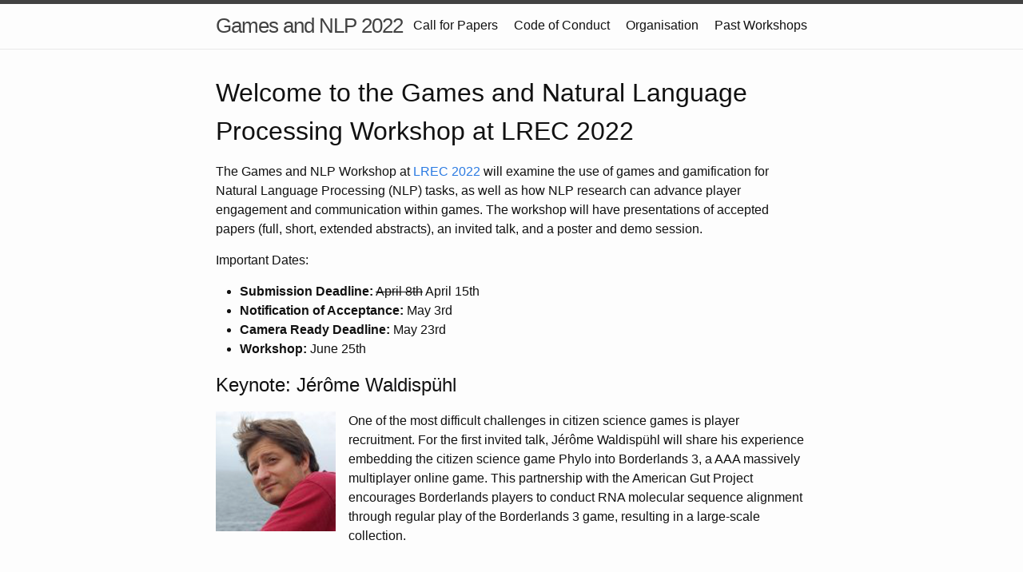

--- FILE ---
content_type: text/html
request_url: https://2022.gamesandnlp.com/
body_size: 3546
content:
<!DOCTYPE html>
<html lang="en"><head>
  <meta charset="utf-8">
  <meta http-equiv="X-UA-Compatible" content="IE=edge">
  <meta name="viewport" content="width=device-width, initial-scale=1"><!-- Begin Jekyll SEO tag v2.7.1 -->
<title>Games and NLP 2022 | Questions? Please feel free to reach out to the workshop organizers</title>
<meta name="generator" content="Jekyll v3.8.7" />
<meta property="og:title" content="Games and NLP 2022" />
<meta property="og:locale" content="en_US" />
<meta name="description" content="Questions? Please feel free to reach out to the workshop organizers" />
<meta property="og:description" content="Questions? Please feel free to reach out to the workshop organizers" />
<link rel="canonical" href="https://gamesandnlp.com/" />
<meta property="og:url" content="https://gamesandnlp.com/" />
<meta property="og:site_name" content="Games and NLP 2022" />
<meta name="twitter:card" content="summary" />
<meta property="twitter:title" content="Games and NLP 2022" />
<script type="application/ld+json">
{"name":"Games and NLP 2022","description":"Questions? Please feel free to reach out to the workshop organizers","@type":"WebSite","url":"https://gamesandnlp.com/","headline":"Games and NLP 2022","@context":"https://schema.org"}</script>
<!-- End Jekyll SEO tag -->
<link rel="stylesheet" href="/assets/main.css"><link type="application/atom+xml" rel="alternate" href="https://gamesandnlp.com/feed.xml" title="Games and NLP 2022" /><!-- Global site tag (gtag.js) - Google Analytics -->
<script async src="https://www.googletagmanager.com/gtag/js?id=G-P2R63WKFL0"></script>
<script>
    window.dataLayer = window.dataLayer || [];
    function gtag(){dataLayer.push(arguments);}
    gtag('js', new Date());

  gtag('config', 'G-P2R63WKFL0');
</script>
</head>
<body><header class="site-header" role="banner">

  <div class="wrapper"><a class="site-title" rel="author" href="/">Games and NLP 2022</a><nav class="site-nav">
        <input type="checkbox" id="nav-trigger" class="nav-trigger" />
        <label for="nav-trigger">
          <span class="menu-icon">
            <svg viewBox="0 0 18 15" width="18px" height="15px">
              <path d="M18,1.484c0,0.82-0.665,1.484-1.484,1.484H1.484C0.665,2.969,0,2.304,0,1.484l0,0C0,0.665,0.665,0,1.484,0 h15.032C17.335,0,18,0.665,18,1.484L18,1.484z M18,7.516C18,8.335,17.335,9,16.516,9H1.484C0.665,9,0,8.335,0,7.516l0,0 c0-0.82,0.665-1.484,1.484-1.484h15.032C17.335,6.031,18,6.696,18,7.516L18,7.516z M18,13.516C18,14.335,17.335,15,16.516,15H1.484 C0.665,15,0,14.335,0,13.516l0,0c0-0.82,0.665-1.483,1.484-1.483h15.032C17.335,12.031,18,12.695,18,13.516L18,13.516z"/>
            </svg>
          </span>
        </label>

        <div class="trigger"><a class="page-link" href="/call/">Call for Papers</a><a class="page-link" href="/code-of-conduct/">Code of Conduct</a><a class="page-link" href="/organisation/">Organisation</a><a class="page-link" href="/past-workshops/">Past Workshops</a></div>
      </nav></div>
</header>
<main class="page-content" aria-label="Content">
      <div class="wrapper">
        <div class="home"><h1 id="welcome-to-the-games-and-natural-language-processing-workshop-at-lrec-2022">Welcome to the Games and Natural Language Processing Workshop at LREC 2022</h1>

<p>The Games and NLP Workshop at <a href="https://lrec2022.lrec-conf.org/en/">LREC 2022</a> will examine the use of games and gamification
for Natural Language Processing (NLP) tasks, as well as how NLP research can
advance player engagement and communication within games. The workshop will have
presentations of accepted papers (full, short, extended abstracts), an invited
talk, and a poster and demo session.</p>

<p>Important Dates:</p>
<ul>
  <li><strong>Submission Deadline:</strong> <del>April 8th</del> April 15th</li>
  <li><strong>Notification of Acceptance:</strong> May 3rd</li>
  <li><strong>Camera Ready Deadline:</strong> May 23rd</li>
  <li><strong>Workshop:</strong> June 25th</li>
</ul>

<h2 id="keynote-jérôme-waldispühl">Keynote: Jérôme Waldispühl</h2>

<p><img style="float:left; margin-right:1em;" src="jw.png" /></p>

<p>One of the most difficult challenges in citizen science games is player
recruitment.  For the first invited talk, Jérôme Waldispühl will share his
experience  embedding the citizen science game Phylo into Borderlands 3, a AAA
massively multiplayer online game.  This partnership with the American Gut
Project encourages Borderlands players to conduct RNA molecular sequence
alignment through regular play of the Borderlands 3 game, resulting in a
large-scale collection.</p>

<div style="clear:both;"><br /></div>

<h2 id="keynote-hikaru-yokono">Keynote: Hikaru Yokono</h2>

<p><img style="float:left; margin-right:1em;" src="hy.png" /></p>

<p>Recent industrial interests in intelligent conversational agents spurred on by
systems such as Alexa and Apple Siri have driven a demand for approaches and
re-sources pertaining to task-oriented dialogue.  In this keynote, Hikaru Yokono
will share his work on using the popular game Minecraft as a sandbox for
collecting task-orientated dialogue data from players.</p>

<div style="clear:both;"><br /></div>

<h2 id="submitting-your-work">Submitting Your Work</h2>

<p>Submissions are to be made via <a href="https://www.softconf.com/lrec2022/Games/">Softconf/START Conference Manager</a>.</p>

<p>Please follow directions at <a href="https://lrec2022.lrec-conf.org/en/">LREC 2022</a> as they become available.</p>

<p>More information will be provided here soon.</p>

<h2 id="programme">Programme</h2>

<p><strong>Saturday, June 25th</strong> (all times are CEST/UTC+2)</p>

<ul>
  <li><strong>1400:</strong> Welcome</li>
  <li><strong>1410:</strong> Keynote (Jérôme Waldispühl)</li>
  <li><strong>1440:</strong> <a href="http://www.lrec-conf.org/proceedings/lrec2022/workshops/Games/pdf/2022.games-1.1.pdf"><em>An Analysis of Abusive Language Data Collected through a Game with a Purpose</em> (Federico Bonetti and Sara Tonelli)</a></li>
  <li><strong>1500:</strong> <a href="http://www.lrec-conf.org/proceedings/lrec2022/workshops/Games/pdf/2022.games-1.2.pdf"><em>Applying gamification incentives in the Revita language-learning system</em> (Jue Hou, Anisia Katinskaia, Giacomo Furlan and Roman Yangarber)</a></li>
  <li><strong>1520:</strong> <a href="http://www.lrec-conf.org/proceedings/lrec2022/workshops/Games/pdf/2022.games-1.3.pdf"><em>Less Text, More Visuals: Evaluating The Onboarding Phase in a GWAP for NLP</em> (Fatima Althani, Chris Madge and Massimo Poesio)</a></li>
  <li><strong>1540:</strong> <a href="http://www.lrec-conf.org/proceedings/lrec2022/workshops/Games/pdf/2022.games-1.4.pdf"><em>NLU for Game-based Learning in Real: Initial Evaluations</em> (Eda Okur, Saurav Sahay and Lama Nachman)</a></li>
  <li><strong>1600:</strong> Coffee Break</li>
  <li><strong>1630:</strong> Keynote (Hikaru Yokono)</li>
  <li><strong>1700:</strong> <a href="http://www.lrec-conf.org/proceedings/lrec2022/workshops/Games/pdf/2022.games-1.5.pdf"><em>How NLP Can Strengthen Digital Game Based Language Learning Resources for Less Resourced Languages</em> (Liang Xu, Monica Ward and Elaine Uí Dhonnchadha)</a></li>
  <li><strong>1720:</strong> <a href="http://www.lrec-conf.org/proceedings/lrec2022/workshops/Games/pdf/2022.games-1.6.pdf"><em>The “Actors Challenge” Project: Collecting data on intonation profiles via a web game</em> (Natallia Chaiko, Sia Sepanta and Roberto Zamparelli)</a></li>
  <li><strong>1740:</strong> <a href="http://www.lrec-conf.org/proceedings/lrec2022/workshops/Games/pdf/2022.games-1.7.pdf"><em>Generating Descriptive and Rules-Adhering Spells for Dungeons &amp; Dragons Fifth Edition</em> (Pax A. Newman and Yudong Liu)</a></li>
  <li><strong>1800:</strong> Closing</li>
</ul>

</div>

      </div>
    </main><footer class="site-footer h-card">
  <data class="u-url" href="/"></data>

  <div class="wrapper">

    <h2 class="footer-heading">Games and NLP 2022</h2>

    <div class="footer-col-wrapper">
      <div class="footer-col footer-col-1">
        <ul class="contact-list">
          <li class="p-name">Games and NLP 2022</li><li><a class="u-email" href="mailto:c.j.madge@qmul.ac.uk">c.j.madge@qmul.ac.uk</a></li></ul>
      </div>

      <div class="footer-col footer-col-2"><ul class="social-media-list"></ul>
</div>

      <div class="footer-col footer-col-3">
        <p>Questions? Please feel free to reach out to the workshop organizers</p>
      </div>
    </div>

  </div>

</footer>
</body>

</html>


--- FILE ---
content_type: text/css
request_url: https://2022.gamesandnlp.com/assets/main.css
body_size: 9924
content:
/**
 * Reset some basic elements
 */
body, h1, h2, h3, h4, h5, h6,
p, blockquote, pre, hr,
dl, dd, ol, ul, figure {
  margin: 0;
  padding: 0; }

/**
 * Basic styling
 */
body {
  font: 400 16px/1.5 -apple-system, BlinkMacSystemFont, "Segoe UI", Roboto, Helvetica, Arial, sans-serif, "Apple Color Emoji", "Segoe UI Emoji", "Segoe UI Symbol";
  color: #111;
  background-color: #fdfdfd;
  -webkit-text-size-adjust: 100%;
  -webkit-font-feature-settings: "kern" 1;
  -moz-font-feature-settings: "kern" 1;
  -o-font-feature-settings: "kern" 1;
  font-feature-settings: "kern" 1;
  font-kerning: normal;
  display: flex;
  min-height: 100vh;
  flex-direction: column; }

/**
 * Set `margin-bottom` to maintain vertical rhythm
 */
h1, h2, h3, h4, h5, h6,
p, blockquote, pre,
ul, ol, dl, figure,
.highlight {
  margin-bottom: 15px; }

/**
 * `main` element
 */
main {
  display: block;
  /* Default value of `display` of `main` element is 'inline' in IE 11. */ }

/**
 * Images
 */
img {
  max-width: 100%;
  vertical-align: middle; }

/**
 * Figures
 */
figure > img {
  display: block; }

figcaption {
  font-size: 14px; }

/**
 * Lists
 */
ul, ol {
  margin-left: 30px; }

li > ul,
li > ol {
  margin-bottom: 0; }

/**
 * Headings
 */
h1, h2, h3, h4, h5, h6 {
  font-weight: 400; }

/**
 * Links
 */
a {
  color: #2a7ae2;
  text-decoration: none; }
  a:visited {
    color: #1756a9; }
  a:hover {
    color: #111;
    text-decoration: underline; }
  .social-media-list a:hover {
    text-decoration: none; }
    .social-media-list a:hover .username {
      text-decoration: underline; }

/**
 * Blockquotes
 */
blockquote {
  color: #828282;
  border-left: 4px solid #e8e8e8;
  padding-left: 15px;
  font-size: 18px;
  letter-spacing: -1px;
  font-style: italic; }
  blockquote > :last-child {
    margin-bottom: 0; }

/**
 * Code formatting
 */
pre,
code {
  font-size: 15px;
  border: 1px solid #e8e8e8;
  border-radius: 3px;
  background-color: #eef; }

code {
  padding: 1px 5px; }

pre {
  padding: 8px 12px;
  overflow-x: auto; }
  pre > code {
    border: 0;
    padding-right: 0;
    padding-left: 0; }

/**
 * Wrapper
 */
.wrapper {
  max-width: -webkit-calc(800px - (30px * 2));
  max-width: calc(800px - (30px * 2));
  margin-right: auto;
  margin-left: auto;
  padding-right: 30px;
  padding-left: 30px; }
  @media screen and (max-width: 800px) {
    .wrapper {
      max-width: -webkit-calc(800px - (30px));
      max-width: calc(800px - (30px));
      padding-right: 15px;
      padding-left: 15px; } }

/**
 * Clearfix
 */
.wrapper:after, .footer-col-wrapper:after {
  content: "";
  display: table;
  clear: both; }

/**
 * Icons
 */
.svg-icon {
  width: 16px;
  height: 16px;
  display: inline-block;
  fill: #828282;
  padding-right: 5px;
  vertical-align: text-top; }

.social-media-list li + li {
  padding-top: 5px; }

/**
 * Tables
 */
table {
  margin-bottom: 30px;
  width: 100%;
  text-align: left;
  color: #3f3f3f;
  border-collapse: collapse;
  border: 1px solid #e8e8e8; }
  table tr:nth-child(even) {
    background-color: #f7f7f7; }
  table th, table td {
    padding: 10px 15px; }
  table th {
    background-color: #f0f0f0;
    border: 1px solid #dedede;
    border-bottom-color: #c9c9c9; }
  table td {
    border: 1px solid #e8e8e8; }

/**
 * Site header
 */
.site-header {
  border-top: 5px solid #424242;
  border-bottom: 1px solid #e8e8e8;
  min-height: 55.95px;
  position: relative; }

.site-title {
  font-size: 26px;
  font-weight: 300;
  line-height: 54px;
  letter-spacing: -1px;
  margin-bottom: 0;
  float: left; }
  .site-title, .site-title:visited {
    color: #424242; }

.site-nav {
  float: right;
  line-height: 54px; }
  .site-nav .nav-trigger {
    display: none; }
  .site-nav .menu-icon {
    display: none; }
  .site-nav .page-link {
    color: #111;
    line-height: 1.5; }
    .site-nav .page-link:not(:last-child) {
      margin-right: 20px; }
  @media screen and (max-width: 600px) {
    .site-nav {
      position: absolute;
      top: 9px;
      right: 15px;
      background-color: #fdfdfd;
      border: 1px solid #e8e8e8;
      border-radius: 5px;
      text-align: right; }
      .site-nav label[for="nav-trigger"] {
        display: block;
        float: right;
        width: 36px;
        height: 36px;
        z-index: 2;
        cursor: pointer; }
      .site-nav .menu-icon {
        display: block;
        float: right;
        width: 36px;
        height: 26px;
        line-height: 0;
        padding-top: 10px;
        text-align: center; }
        .site-nav .menu-icon > svg {
          fill: #424242; }
      .site-nav input ~ .trigger {
        clear: both;
        display: none; }
      .site-nav input:checked ~ .trigger {
        display: block;
        padding-bottom: 5px; }
      .site-nav .page-link {
        display: block;
        padding: 5px 10px;
        margin-left: 20px; }
        .site-nav .page-link:not(:last-child) {
          margin-right: 0; } }

/**
 * Site footer
 */
.site-footer {
  border-top: 1px solid #e8e8e8;
  padding: 30px 0; }

.footer-heading {
  font-size: 18px;
  margin-bottom: 15px; }

.contact-list,
.social-media-list {
  list-style: none;
  margin-left: 0; }

.footer-col-wrapper {
  font-size: 15px;
  color: #828282;
  margin-left: -15px; }

.footer-col {
  float: left;
  margin-bottom: 15px;
  padding-left: 15px; }

.footer-col-1 {
  width: -webkit-calc(35% - (30px / 2));
  width: calc(35% - (30px / 2)); }

.footer-col-2 {
  width: -webkit-calc(20% - (30px / 2));
  width: calc(20% - (30px / 2)); }

.footer-col-3 {
  width: -webkit-calc(45% - (30px / 2));
  width: calc(45% - (30px / 2)); }

@media screen and (max-width: 800px) {
  .footer-col-1,
  .footer-col-2 {
    width: -webkit-calc(50% - (30px / 2));
    width: calc(50% - (30px / 2)); }

  .footer-col-3 {
    width: -webkit-calc(100% - (30px / 2));
    width: calc(100% - (30px / 2)); } }
@media screen and (max-width: 600px) {
  .footer-col {
    float: none;
    width: -webkit-calc(100% - (30px / 2));
    width: calc(100% - (30px / 2)); } }
/**
 * Page content
 */
.page-content {
  padding: 30px 0;
  flex: 1; }

.page-heading {
  font-size: 32px; }

.post-list-heading {
  font-size: 28px; }

.post-list {
  margin-left: 0;
  list-style: none; }
  .post-list > li {
    margin-bottom: 30px; }

.post-meta {
  font-size: 14px;
  color: #828282; }

.post-link {
  display: block;
  font-size: 24px; }

/**
 * Posts
 */
.post-header {
  margin-bottom: 30px; }

.post-title {
  font-size: 42px;
  letter-spacing: -1px;
  line-height: 1; }
  @media screen and (max-width: 800px) {
    .post-title {
      font-size: 36px; } }

.post-content {
  margin-bottom: 30px; }
  .post-content h2 {
    font-size: 32px; }
    @media screen and (max-width: 800px) {
      .post-content h2 {
        font-size: 28px; } }
  .post-content h3 {
    font-size: 26px; }
    @media screen and (max-width: 800px) {
      .post-content h3 {
        font-size: 22px; } }
  .post-content h4 {
    font-size: 20px; }
    @media screen and (max-width: 800px) {
      .post-content h4 {
        font-size: 18px; } }

/**
 * Syntax highlighting styles
 */
.highlight {
  background: #fff; }
  .highlighter-rouge .highlight {
    background: #eef; }
  .highlight .c {
    color: #998;
    font-style: italic; }
  .highlight .err {
    color: #a61717;
    background-color: #e3d2d2; }
  .highlight .k {
    font-weight: bold; }
  .highlight .o {
    font-weight: bold; }
  .highlight .cm {
    color: #998;
    font-style: italic; }
  .highlight .cp {
    color: #999;
    font-weight: bold; }
  .highlight .c1 {
    color: #998;
    font-style: italic; }
  .highlight .cs {
    color: #999;
    font-weight: bold;
    font-style: italic; }
  .highlight .gd {
    color: #000;
    background-color: #fdd; }
  .highlight .gd .x {
    color: #000;
    background-color: #faa; }
  .highlight .ge {
    font-style: italic; }
  .highlight .gr {
    color: #a00; }
  .highlight .gh {
    color: #999; }
  .highlight .gi {
    color: #000;
    background-color: #dfd; }
  .highlight .gi .x {
    color: #000;
    background-color: #afa; }
  .highlight .go {
    color: #888; }
  .highlight .gp {
    color: #555; }
  .highlight .gs {
    font-weight: bold; }
  .highlight .gu {
    color: #aaa; }
  .highlight .gt {
    color: #a00; }
  .highlight .kc {
    font-weight: bold; }
  .highlight .kd {
    font-weight: bold; }
  .highlight .kp {
    font-weight: bold; }
  .highlight .kr {
    font-weight: bold; }
  .highlight .kt {
    color: #458;
    font-weight: bold; }
  .highlight .m {
    color: #099; }
  .highlight .s {
    color: #d14; }
  .highlight .na {
    color: #008080; }
  .highlight .nb {
    color: #0086B3; }
  .highlight .nc {
    color: #458;
    font-weight: bold; }
  .highlight .no {
    color: #008080; }
  .highlight .ni {
    color: #800080; }
  .highlight .ne {
    color: #900;
    font-weight: bold; }
  .highlight .nf {
    color: #900;
    font-weight: bold; }
  .highlight .nn {
    color: #555; }
  .highlight .nt {
    color: #000080; }
  .highlight .nv {
    color: #008080; }
  .highlight .ow {
    font-weight: bold; }
  .highlight .w {
    color: #bbb; }
  .highlight .mf {
    color: #099; }
  .highlight .mh {
    color: #099; }
  .highlight .mi {
    color: #099; }
  .highlight .mo {
    color: #099; }
  .highlight .sb {
    color: #d14; }
  .highlight .sc {
    color: #d14; }
  .highlight .sd {
    color: #d14; }
  .highlight .s2 {
    color: #d14; }
  .highlight .se {
    color: #d14; }
  .highlight .sh {
    color: #d14; }
  .highlight .si {
    color: #d14; }
  .highlight .sx {
    color: #d14; }
  .highlight .sr {
    color: #009926; }
  .highlight .s1 {
    color: #d14; }
  .highlight .ss {
    color: #990073; }
  .highlight .bp {
    color: #999; }
  .highlight .vc {
    color: #008080; }
  .highlight .vg {
    color: #008080; }
  .highlight .vi {
    color: #008080; }
  .highlight .il {
    color: #099; }
